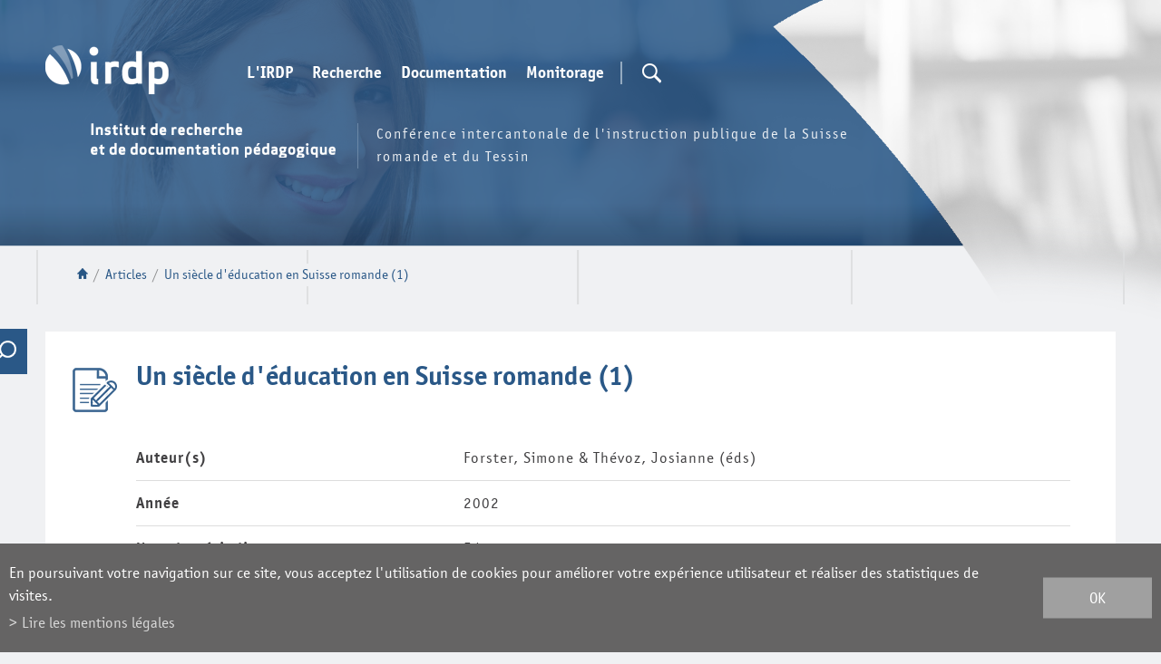

--- FILE ---
content_type: text/html; charset=UTF-8
request_url: https://www.irdp.ch/institut/siecle-education-suisse-romande-844.html
body_size: 8356
content:
<!DOCTYPE html>
<html>
	<head>
	   	<title>Un si&egrave;cle d&#039;&eacute;ducation en Suisse romande (1) :: IRDP :: Institut de recherche et de documentation p&eacute;dagogique</title>
	   	<meta name="description" content="IRDP Institut de recherche et de documentation p&eacute;dagogique"/>
	   	<meta name="keywords" content="Un si&egrave;cle d&#039;&eacute;ducation en Suisse romande (1) IRDP Institut de recherche et de documentation p&eacute;dagogique"/>
	   	<meta http-equiv="Content-type" content="text/html; charset=utf-8"/>
	   	<meta name="viewport" content="width=1200"/>
	   	
	   	<meta property="og:image" content="https://www.irdp.ch/template/image/defaultList.jpg"/>
	   	<meta property="og:title" content="Un si&egrave;cle d&#039;&eacute;ducation en Suisse romande (1) :: IRDP :: Institut de recherche et de documentation p&eacute;dagogique" />
		<meta property="og:description" content="IRDP Institut de recherche et de documentation p&eacute;dagogique" />
		<meta property="og:url" content="https://www.irdp.ch/institut/siecle-education-suisse-romande-844.html" />
		<link rel="canonical" href="https://www.irdp.ch/institut/siecle-education-suisse-romande-844.html"/>
		
		<link rel="apple-touch-icon" sizes="57x57" href="/favicons/apple-icon-57x57.png">
		<link rel="apple-touch-icon" sizes="60x60" href="/favicons/apple-icon-60x60.png">
		<link rel="apple-touch-icon" sizes="72x72" href="/favicons/apple-icon-72x72.png">
		<link rel="apple-touch-icon" sizes="76x76" href="/favicons/apple-icon-76x76.png">
		<link rel="apple-touch-icon" sizes="114x114" href="/favicons/apple-icon-114x114.png">
		<link rel="apple-touch-icon" sizes="120x120" href="/favicons/apple-icon-120x120.png">
		<link rel="apple-touch-icon" sizes="144x144" href="/favicons/apple-icon-144x144.png">
		<link rel="apple-touch-icon" sizes="152x152" href="/favicons/apple-icon-152x152.png">
		<link rel="apple-touch-icon" sizes="180x180" href="/favicons/apple-icon-180x180.png">
		<link rel="icon" type="image/png" sizes="32x32" href="/favicons/favicon-32x32.png">
		<link rel="icon" type="image/png" sizes="16x16" href="/favicons/favicon-16x16.png">

<link rel="stylesheet" type="text/css" href="/js/jquery/fancybox/fancybox.css?_v=2"/>
<link rel="stylesheet" type="text/css" href="/style/T1.css?_v=2"/>
<script src="/js/jquery/jquery-1.6.4.min.js?_v=2" type="text/javascript"></script>
<script src="/js/jquery/fancybox/jquery.fancybox-1.3.4.pack.js?_v=2" type="text/javascript"></script>
<script src="/js/jquery/openbox.js?_v=2" type="text/javascript"></script>
<script src="/js/functions.js?_v=2" type="text/javascript"></script>
<script src="/js/mandatory.js?_v=2" type="text/javascript"></script>
<script src="/js/adminzone.js?_v=2" type="text/javascript"></script>
<script src="/plugin/searchapi/js/searchapi.js?_v=2" type="text/javascript"></script>
<script src="/plugin/menu/js/menu.js?_v=2" type="text/javascript"></script>


<script>

</script>



<script>
$(document).ready(function()
{
	//valignAll();  //->A activer si besoin du valign
	openboxInit();
	$('input#searchquery-api').one('click', function(){ this.value=''; });
$('#cse-search-box-api').submit(function(event){ if($('#searchquery-api', this).val().trim()==''){ event.preventDefault();event.stopPropagation(); } });
animeMenu('menuMain','0',1);
animeMenu('menuFondMain','0',1);
	
	
	//Fonction qui ajoute du JQuery sur les listes
	initList(true);
	
	// Events pour afficher la recherche en desktop
	$('#searchTrigger').click(function(e){
		$('#cse-search-box-api').addClass('open');
	});
	$('#searchTriggerClose').click(function(e){
		$('#cse-search-box-api').removeClass('open');
	});
	
	// Listen du scroll pour mettre le menu top en fixed
	$(window).scroll(function(){
		if($(window).scrollTop() > 190)
			$('body').addClass('fixed');
		else
			$('body').removeClass('fixed');
	});
});

//Fonction qui ajoute le code JQUERY sur les listes
function initList(bFirst)
{
	/*if(!bFirst)  //->A activer si besoin du valign
		valignAll($(".listCtn")); */
	
	//Insertion des codes pour les effets sur les listes Ex. over ou ouverture FAQ
	//ATTENTION: pour chaque nouvelle fonction, il faudra penser à mettre une classe "donescroll"
	
}
</script>
<!-- Global site tag (gtag.js) - Google Analytics -->
<script async src="https://www.googletagmanager.com/gtag/js?id=G-97YYZ5BH7J"></script>
<script>
	window.dataLayer = window.dataLayer || [];
	function gtag(){ dataLayer.push(arguments); }
	gtag('js', new Date());

	gtag('config', 'G-97YYZ5BH7J');
	gtag('config', 'UA-4618118-1');
</script>
<script>
  $(document).ready(function()
		  {
			//Tracking des liens de sorties
			
			$('a:not([href^="\/institut\/"]):not([href^="\/data\/"]):not([href^="\/noindex\/"]):not([href^="mailto"]):not([href^="javascript"]):not([href="#"])').live("click",function (){
				
				if($(this).attr('href')) //pour les undefined
				{
					//ga('send', 'event', 'last-click', 'Sortie vers ' + $(this).attr('href'));
					gtag('event', 'Sortie vers ' + $(this).attr('href'), { 'event_category' : 'last-click' });
				}
			});  
			
			//Tracking des clicks PDF
			$('a[href$=".pdf"], a[href$=".PDF"]').live("click",function (){
				if($(this).attr('href')) //pour les undefined
				{
					//ga('send', 'event', 'click-PDF', 'Click vers ' + $(this).attr('href'));
					gtag('event', 'Click vers ' + $(this).attr('href'), { 'event_category' : 'click-PDF' });
				}
			});

		});  
</script>
<meta name="msvalidate.01" content="8F9F977B766D77B34385DE142B9CCD01" />
<meta name="google-site-verification" content="Fb3bdCLg9WpxfwtP4w_Jfe_d6VYI2Ryny03v9Fs4VB0" />
</head>
<body class="">	

	<div id="dhtmltooltip"></div>

	<div id="mainPanel">
		<div id="leftPanel">
			<div class="searchHolder"><script>
$(document).ready(function()
{
	$('#searchquery-api').focus(function() {
		$(this).select();
	});
});
</script>
<div id="searchCtnAPI">
	<form id="cse-search-box-api" action="/institut/siecle-education-suisse-romande-844.html">
		<div class="mainContainer">
			<input type="hidden" name="plug-searchapi-gosearch-go"/>
			<input type="text" id="searchquery-api" name="q" value="chercher" class="inputSearch"/>
			<input type="submit" value="OK" class="btnSearch"/>
			<div class="divwrapper"></div>
			<div id="searchTriggerClose"></div>
		</div>
	</form>
	<div class="divwrapper"></div>
</div></div>
			<div class="menuHolder"><div id="menuMain"><ul id="ulmid_menu" class="menu0">
	<li id="mid_46" class="menu0 " >
		
		<a href="#" target="_self" class="menu0 " style="">L'IRDP</a>
		<ul id="ulmid_46" class="menu1">
	<li id="mid_47" class="menu1 divwrapper" >
		
		<a href="/institut/sommes-nous-1511.html" target="_self" class="menu1 " style="">Qui sommes-nous?</a>
		
		
	</li>
	<li id="mid_65" class="menu1 divwrapper" >
		
		<a href="/institut/equipe-1556.html" target="_self" class="menu1 " style="">L'équipe</a>
		
		
	</li>
	<li id="mid_48" class="menu1 divwrapper" >
		
		<a href="/institut/informations-pratiques-1512.html" target="_self" class="menu1 " style="">Informations pratiques</a>
		
		
	</li>
</ul>
		
	</li>
	<li id="mid_10" class="menu0 " >
		
		<a href="#" target="_self" class="menu0 " style="">Recherche</a>
		<ul id="ulmid_10" class="menu1">
	<li id="mid_51" class="menu1 divwrapper" >
		
		<a href="/institut/missions-recherche-1520.html" target="_self" class="menu1 " style="">Missions </a>
		
		
	</li>
	<li id="mid_151" class="menu1 divwrapper" >
		
		<a href="/institut/projets-recherche-actuels-4074.html" target="_self" class="menu1 " style="">Projets actuels</a>
		
		
	</li>
	<li id="mid_150" class="menu1 divwrapper" >
		
		<a href="/institut/domaines-activite-expertise-4079.html" target="_self" class="menu1 " style="">Domaines d'activité et d'expertise</a>
		
		
	</li>
	<li id="mid_68" class="menu1 divwrapper" >
		
		<a href="/institut/reseaux-1588.html" target="_self" class="menu1 " style="">Réseaux</a>
		
		
	</li>
	<li id="mid_34" class="menu1 divwrapper" >
		
		<a href="/institut/manifestations-irdp-ciip-60.html" target="_self" class="menu1 " style="">Manifestations IRDP et CIIP</a>
		
		
	</li>
</ul>
		
	</li>
	<li id="mid_11" class="menu0 " >
		
		<a href="#" target="_self" class="menu0 " style="">Documentation</a>
		<ul id="ulmid_11" class="menu1">
	<li id="mid_54" class="menu1 divwrapper" >
		
		<a href="/institut/missions-documentation-1543.html" target="_self" class="menu1 " style="">Missions</a>
		
		
	</li>
	<li id="mid_144" class="menu1 divwrapper" >
		
		<a href="/institut/bibliotheque-3747.html" target="_self" class="menu1 " style="">Bibliothèque</a>
		
		
	</li>
	<li id="mid_145" class="menu1 divwrapper" >
		
		<a href="/institut/publications-irdp-ciip-3755.html" target="_self" class="menu1 " style="">Publications IRDP et CIIP</a>
		<ul id="ulmid_145" class="menu2">
	<li id="mid_172" class="menu2 divwrapper" >
		
		<a href="https://www.irdp.ch/institut/publications-72.html" target="_self" class="menu2 " style="">recherche de publications</a>
		
		
	</li>
</ul>
		
	</li>
	<li id="mid_154" class="menu1 divwrapper" >
		
		<a href="/institut/veille-documentaire-3751.html" target="_self" class="menu1 " style="">Veille documentaire</a>
		
		
	</li>
	<li id="mid_70" class="menu1 divwrapper" >
		
		<a href="/institut/sigles-1590.html" target="_self" class="menu1 " style="">Sigles</a>
		
		
	</li>
	<li id="mid_143" class="menu1 divwrapper" >
		
		<a href="/institut/ressources-pedagogiques-3642.html" target="_self" class="menu1 " style="">Ressources pédagogiques</a>
		
		
	</li>
</ul>
		
	</li>
	<li id="mid_13" class="menu0 " >
		
		<a href="#" target="_self" class="menu0 " style="">Monitorage</a>
		<ul id="ulmid_13" class="menu1">
	<li id="mid_60" class="menu1 divwrapper" >
		
		<a href="/institut/monitorage-espace-romand-formation-1563.html" target="_self" class="menu1 " style="">Missions</a>
		
		
	</li>
	<li id="mid_142" class="menu1 divwrapper" >
		
		<a href="/institut/thematiques-sierf-3626.html" target="_self" class="menu1 " style="">Thématiques</a>
		
		
	</li>
	<li id="mid_62" class="menu1 divwrapper" >
		
		<a href="/institut/publications-liees-activites-monitorage-1584.html" target="_self" class="menu1 " style="">Publications</a>
		
		
	</li>
</ul>
		
	</li>
</ul></div></div>
			<div class="panierHolder"><a id="lienPanier" href="/institut/siecle-education-suisse-romande-844/panier-display-1.html">Panier</a></div>
		</div>
		
		<div class="mainHolder">
			<div id="header">
				<div id="sliderhover">
					<div class="mainContainer">
						<a href="/" title="IRDP" id="logo"></a>
						<a id="menuIcone"></a>
						<div class="menuHolder"><!-- placeholder for menu --></div>
						<div id="searchTrigger" class="nopanier"></div>
						<div class="searchHolder"><!-- placeholder for search --></div>
						<div class="panierHolder nopanier"></div>
						<div id="txtBandeau">
							<div class="titre"></div>
							<div class="resume">Conférence intercantonale de l'instruction publique de la Suisse romande et du Tessin</div>
						</div>
					</div>
				</div>
				<div id="sliderCtn">
	<div class="sliderElementCtn">
		<a href="#" target="_self" class="sliderElement current" rel="1" data-img="/data/images/slider/inter/inter-1.png" style='background-image:url(/data/images/slider/inter/inter-1.png)'>
			<div class="slogan empty"><span></span></div>
		</a>
		<a href="#" target="_self" class="sliderElement " rel="2" data-img="/data/images/slider/inter/inter-2.png" >
			<div class="slogan empty"><span></span></div>
		</a>
		<a href="#" target="_self" class="sliderElement " rel="3" data-img="/data/images/slider/inter/inter-3.png" >
			<div class="slogan empty"><span></span></div>
		</a>
	</div>
	<a href="#" class="arrow sliderNext"></a>
	<a href="#" class="arrow sliderPrev"></a>
	<div id="bullets"></div>
</div>	

<script>
(function(){ 
	
	var ctn = "#sliderCtn";
	var configSlide = "opacity";
	var configBullet = false;
	var configArrow = false;
	
	//Config css for animation. Use !important on .sliderElement.current to avoid transition of current element (exemple with opacity)
	var configCurrent =  { "top":"0%", "left":"0%",    "opacity":1, "z-index":1, "display":"block" }; //keep left and right in % to avoid error between pixel and percent (safari)
	var configPrevious = { "top":"0%", "left":"-100%", "opacity":1, "z-index":2, "display":"block" };
	var configNext =     { "top":"0%", "left":"100%",  "opacity":1, "z-index":2, "display":"block" };
	
	if(configSlide == "opacity")
	{
		configPrevious = { "top":"0%", "left":"0%", "opacity":0, "z-index":2, "display":"block" };
		configNext =     { "top":"0%", "left":"0%", "opacity":0, "z-index":2, "display":"block" };
	}
	
	var animTime = 1000;
	
	var $elCtn = $(ctn + " .sliderElementCtn");
	var iCptElement = $(".sliderElement",$elCtn).length;
	
	var $current = $(".current",$elCtn);
	var iCurrent = parseInt($current.attr("rel"));
	var inprogress = false;
	
	var doSlide = function(pIdx, pCurrentGoTo, pAppearingStartTo){
		if(inprogress) return;
		inprogress = true;
		
		if(pIdx>iCptElement)
			pIdx = 1;
		else if(pIdx<1)
			pIdx = iCptElement;
		
		//Activation de la bullet
		$("#bullets a").removeClass("active");
		$("#bullet"+pIdx).addClass("active");
		
		var $appearing = $(" .sliderElement[rel="+ pIdx + "]",$elCtn);
		var $img = $("<img />").load(function(){
			$appearing.css("background-image", "url(" + $(this).attr("src") + ")");
			$current.animate( pCurrentGoTo , animTime, function(){ $(this).removeClass("current").removeAttr("style"); });
			$appearing.css(pAppearingStartTo).animate(configCurrent, animTime, function(){ $current = $(this); $current.addClass("current"); iCurrent = pIdx; inprogress=false; });
		}).attr("src", $appearing.attr("data-img"));
	};
	
	//Enlève le clic sur les href à # et donc pas de lien à suivre
	$(ctn + " a.sliderElement[href=#]").addClass("cursor").click(function(evt){ evt.preventDefault(); });
	
	//On bloc les effets si il n'y qu'un seul élément
	if(iCptElement<=1)
	{
		//On enlève les bullets et les flèches
		$('#bullets').css('display','none');
		$(ctn +' .arrow').css('display','none');
	}
	else
	{
		//Création des bullets de navigation
		if(configBullet)
		{
			for(var i=1 ; i <= iCptElement; i++)
			{
				var isActive = (i==1)?"active":"";
				$("<a href='#' class='"+isActive+"' id='bullet"+ i +"'></a>").click(function(ev){ ev.preventDefault(); if($(this).hasClass("active")) return; var index = parseInt($(this).attr("id").replace("bullet","")); execute(function(){ doSlide(index, configPrevious, configNext); }); }).appendTo("#bullets");
			}
		}
	}
	
	//Gestion des flèches
	if(configArrow)
	{
		$(ctn + " a.sliderNext").click(function(evt){ evt.preventDefault();  execute(function(){ doSlide((iCurrent+1), configPrevious, configNext); }); });
		$(ctn + " a.sliderPrev").click(function(evt){ evt.preventDefault(); execute(function(){ doSlide((iCurrent-1), configNext, configPrevious); }); });
	}
	else
		$(ctn +' .arrow').css('display','none');

	
	//Ajout du swipe
	swipe(ctn, function(){ execute(function(){ doSlide((iCurrent+1), configPrevious, configNext); }); }, function(){ execute(function(){ doSlide((iCurrent-1), configNext, configPrevious); }); });
	
	
	//Execute la fonction de callback et stop et restart interval si il y en a un car en mobile on pas pas de hover qui stop l'interval
	var execute = function(pCallback){
		var isinterval = (interval!=null); 
		if(isinterval) 
			sliderInterval();
		
		pCallback();
		
		if(isinterval) 
			sliderInterval();
	};
	
	//Ajout du défilement automatique: sliderInterval() start or stop interval depend if an interval is running
	var interval = null;
	var sliderInterval = function(){
		if(interval)
		{
			clearInterval(interval);
			interval = null;
		}
		else
			interval = setInterval(function(){ doSlide((iCurrent+1), configPrevious, configNext); } , 10000);
	}
	if(iCptElement>1)
		sliderInterval();
	
	
	//Effet pour couper le défilement au survol
	$(ctn).hover(function(){ sliderInterval(); }, function(){ sliderInterval(); });
})();
</script>
				
			</div>
			
			<div id="lignesHeader" class="mainContainer">	
				<div id="youarehereCtn"><span class="header"><a href="/"></a></span><span class="separator"> / </span><a href="/institut/articles-40.html">Articles</a><span class="separator"> / </span><a href="/institut/siecle-education-suisse-romande-844.html">Un siècle d'éducation en Suisse romande (1)</a></div>
			</div>
			<div id="contenu">
				<div class="mainContainer irdpInter searchClosed">
	<div id="irdpSearchToggle"></div>
	<div id="searchModule">
		
		
		<form action="/institut/recherche-globale-1745.html" method="POST" id="irdpSearchForm">
<div id="globalSearch">
	<div id="blocCriteres">
		<h5>Critères de la recherche</h5>
		<div class="rechercheText">
			<input type="text" placeholder="Recherche libre" id="searchQuery" name="aIrdpSearch[query]" value="" />
			<input type="submit" id="submitQuery" value="" />
		</div>
		<div id="criteresActifs">
		
		</div>
		<input type="submit" id="resetQuery" value="Effacer" class="degrade-boutons" name="aIrdpSearch[reset]" style="display:none;" />
	</div>
	<div id="blocAffiner">
		<h5>Affiner les résultats</h5>
		<div id="criteresChoix">
			<div class="thematiques" style="">
				<div class="criteresTitle">Thématiques</div>
					<div class="critere ">
		<span class="txt">Structure et organisation</span>
		<span class="count">(430)</span>
		<input type="radio" name="aIrdpSearch[thematique]" value="1" >
	</div>
	<div class="critere ">
		<span class="txt">Plans d'études</span>
		<span class="count">(76)</span>
		<input type="radio" name="aIrdpSearch[thematique]" value="2" >
	</div>
	<div class="critere ">
		<span class="txt">Moyens d'enseignement</span>
		<span class="count">(95)</span>
		<input type="radio" name="aIrdpSearch[thematique]" value="3" >
	</div>
	<div class="critere ">
		<span class="txt">Evaluation</span>
		<span class="count">(201)</span>
		<input type="radio" name="aIrdpSearch[thematique]" value="4" >
	</div>
	<div class="critere ">
		<span class="txt">Langues</span>
		<span class="count">(572)</span>
		<input type="radio" name="aIrdpSearch[thematique]" value="5" >
	</div>
	<div class="critere ">
		<span class="txt">Mathématiques</span>
		<span class="count">(129)</span>
		<input type="radio" name="aIrdpSearch[thematique]" value="6" >
	</div>
	<div class="critere ">
		<span class="txt">MITIC</span>
		<span class="count">(305)</span>
		<input type="radio" name="aIrdpSearch[thematique]" value="7" >
	</div>
	<div class="critere ">
		<span class="txt">Personnel enseignant</span>
		<span class="count">(89)</span>
		<input type="radio" name="aIrdpSearch[thematique]" value="8" >
	</div>
	<div class="critere ">
		<span class="txt">Autre personnel scolaire</span>
		<span class="count">(9)</span>
		<input type="radio" name="aIrdpSearch[thematique]" value="9" >
	</div>
	<div class="critere ">
		<span class="txt">Effectifs scolaires</span>
		<span class="count">(14)</span>
		<input type="radio" name="aIrdpSearch[thematique]" value="10" >
	</div>
	<div class="critere ">
		<span class="txt">Orientation / Transition</span>
		<span class="count">(39)</span>
		<input type="radio" name="aIrdpSearch[thematique]" value="11" >
	</div>
	<div class="critere ">
		<span class="txt">Pédagogie spécialisée</span>
		<span class="count">(21)</span>
		<input type="radio" name="aIrdpSearch[thematique]" value="12" >
	</div>
	<div class="critere ">
		<span class="txt">Politique éducative / monitorage</span>
		<span class="count">(179)</span>
		<input type="radio" name="aIrdpSearch[thematique]" value="13" >
	</div>
	<div class="critere ">
		<span class="txt">Recherche en éducation</span>
		<span class="count">(73)</span>
		<input type="radio" name="aIrdpSearch[thematique]" value="14" >
	</div>
	<div class="critere ">
		<span class="txt">Autre</span>
		<span class="count">(305)</span>
		<input type="radio" name="aIrdpSearch[thematique]" value="15" >
	</div>
	<div class="critere hidden">
		<span class="txt">Schéma du système scolaire romand</span>
		<span class="count">(38)</span>
		<input type="radio" name="aIrdpSearch[sousthematique]" value="16" >
	</div>
	<div class="critere hidden">
		<span class="txt">Primaire – cycles 1 et 2</span>
		<span class="count">(155)</span>
		<input type="radio" name="aIrdpSearch[sousthematique]" value="17" >
	</div>
	<div class="critere hidden">
		<span class="txt">Secondaire I – cycle 3</span>
		<span class="count">(144)</span>
		<input type="radio" name="aIrdpSearch[sousthematique]" value="18" >
	</div>
	<div class="critere hidden">
		<span class="txt">Secondaire II</span>
		<span class="count">(40)</span>
		<input type="radio" name="aIrdpSearch[sousthematique]" value="19" >
	</div>
	<div class="critere hidden">
		<span class="txt">Tertiaire</span>
		<span class="count">(43)</span>
		<input type="radio" name="aIrdpSearch[sousthematique]" value="20" >
	</div>
	<div class="critere hidden">
		<span class="txt">Législations</span>
		<span class="count">(22)</span>
		<input type="radio" name="aIrdpSearch[sousthematique]" value="21" >
	</div>
	<div class="critere hidden">
		<span class="txt">Grilles-horaires</span>
		<span class="count">(1)</span>
		<input type="radio" name="aIrdpSearch[sousthematique]" value="22" >
	</div>
	<div class="critere hidden">
		<span class="txt">Aménagement de la journée scolaire</span>
		<span class="count">(8)</span>
		<input type="radio" name="aIrdpSearch[sousthematique]" value="23" >
	</div>
	<div class="critere hidden">
		<span class="txt">Promotion / échec scolaire</span>
		<span class="count">(12)</span>
		<input type="radio" name="aIrdpSearch[sousthematique]" value="24" >
	</div>
	<div class="critere hidden">
		<span class="txt">Interculturel / migrants</span>
		<span class="count">(33)</span>
		<input type="radio" name="aIrdpSearch[sousthematique]" value="25" >
	</div>
	<div class="critere hidden">
		<span class="txt">Aspects économiques</span>
		<span class="count">(2)</span>
		<input type="radio" name="aIrdpSearch[sousthematique]" value="26" >
	</div>
	<div class="critere hidden">
		<span class="txt">Autre</span>
		<span class="count">(56)</span>
		<input type="radio" name="aIrdpSearch[sousthematique]" value="27" >
	</div>
	<div class="critere hidden">
		<span class="txt">Plan d'études romand (PER)</span>
		<span class="count">(55)</span>
		<input type="radio" name="aIrdpSearch[sousthematique]" value="28" >
	</div>
	<div class="critere hidden">
		<span class="txt">Autre</span>
		<span class="count">(24)</span>
		<input type="radio" name="aIrdpSearch[sousthematique]" value="29" >
	</div>
	<div class="critere hidden">
		<span class="txt">Moyens romands</span>
		<span class="count">(63)</span>
		<input type="radio" name="aIrdpSearch[sousthematique]" value="30" >
	</div>
	<div class="critere hidden">
		<span class="txt">Moyens cantonaux</span>
		<span class="count">(1)</span>
		<input type="radio" name="aIrdpSearch[sousthematique]" value="31" >
	</div>
	<div class="critere hidden">
		<span class="txt">Evaluation de moyens d'enseignement</span>
		<span class="count">(21)</span>
		<input type="radio" name="aIrdpSearch[sousthematique]" value="32" >
	</div>
	<div class="critere hidden">
		<span class="txt">Autre</span>
		<span class="count">(15)</span>
		<input type="radio" name="aIrdpSearch[sousthematique]" value="33" >
	</div>
	<div class="critere hidden">
		<span class="txt">Epreuves romandes communes</span>
		<span class="count">(16)</span>
		<input type="radio" name="aIrdpSearch[sousthematique]" value="34" >
	</div>
	<div class="critere hidden">
		<span class="txt">Evaluation des apprentissages</span>
		<span class="count">(147)</span>
		<input type="radio" name="aIrdpSearch[sousthematique]" value="35" >
	</div>
	<div class="critere hidden">
		<span class="txt">Evaluation de systèmes</span>
		<span class="count">(97)</span>
		<input type="radio" name="aIrdpSearch[sousthematique]" value="36" >
	</div>
	<div class="critere hidden">
		<span class="txt">Autre</span>
		<span class="count">(24)</span>
		<input type="radio" name="aIrdpSearch[sousthematique]" value="37" >
	</div>
	<div class="critere hidden">
		<span class="txt">Français</span>
		<span class="count">(315)</span>
		<input type="radio" name="aIrdpSearch[sousthematique]" value="38" >
	</div>
	<div class="critere hidden">
		<span class="txt">Autres langues nationales</span>
		<span class="count">(120)</span>
		<input type="radio" name="aIrdpSearch[sousthematique]" value="39" >
	</div>
	<div class="critere hidden">
		<span class="txt">Langues étrangères</span>
		<span class="count">(213)</span>
		<input type="radio" name="aIrdpSearch[sousthematique]" value="40" >
	</div>
	<div class="critere hidden">
		<span class="txt">Littératie</span>
		<span class="count">(32)</span>
		<input type="radio" name="aIrdpSearch[sousthematique]" value="41" >
	</div>
	<div class="critere hidden">
		<span class="txt">Plurilinguisme</span>
		<span class="count">(166)</span>
		<input type="radio" name="aIrdpSearch[sousthematique]" value="42" >
	</div>
	<div class="critere hidden">
		<span class="txt">Autre</span>
		<span class="count">(13)</span>
		<input type="radio" name="aIrdpSearch[sousthematique]" value="43" >
	</div>
	<div class="critere hidden">
		<span class="txt">Environnement multimédia</span>
		<span class="count">(69)</span>
		<input type="radio" name="aIrdpSearch[sousthematique]" value="44" >
	</div>
	<div class="critere hidden">
		<span class="txt">Education aux médias</span>
		<span class="count">(146)</span>
		<input type="radio" name="aIrdpSearch[sousthematique]" value="45" >
	</div>
	<div class="critere hidden">
		<span class="txt">Productions scolaires</span>
		<span class="count">(51)</span>
		<input type="radio" name="aIrdpSearch[sousthematique]" value="46" >
	</div>
	<div class="critere hidden">
		<span class="txt">Usages d'Internet</span>
		<span class="count">(37)</span>
		<input type="radio" name="aIrdpSearch[sousthematique]" value="47" >
	</div>
	<div class="critere hidden">
		<span class="txt">Autre</span>
		<span class="count">(83)</span>
		<input type="radio" name="aIrdpSearch[sousthematique]" value="48" >
	</div>
	<div class="critere hidden">
		<span class="txt">Formation initiale</span>
		<span class="count">(39)</span>
		<input type="radio" name="aIrdpSearch[sousthematique]" value="49" >
	</div>
	<div class="critere hidden">
		<span class="txt">Formation continue</span>
		<span class="count">(13)</span>
		<input type="radio" name="aIrdpSearch[sousthematique]" value="50" >
	</div>
	<div class="critere hidden">
		<span class="txt">Autre</span>
		<span class="count">(40)</span>
		<input type="radio" name="aIrdpSearch[sousthematique]" value="51" >
	</div>
	<div class="critere hidden">
		<span class="txt">Elèves / étudiants</span>
		<span class="count">(12)</span>
		<input type="radio" name="aIrdpSearch[sousthematique]" value="52" >
	</div>
	<div class="critere hidden">
		<span class="txt">Enseignants</span>
		<span class="count">(4)</span>
		<input type="radio" name="aIrdpSearch[sousthematique]" value="53" >
	</div>
	<div class="critere hidden">
		<span class="txt">Orientation pédagogique / professionnelle</span>
		<span class="count">(21)</span>
		<input type="radio" name="aIrdpSearch[sousthematique]" value="55" >
	</div>
	<div class="critere hidden">
		<span class="txt">Transition formation-formation</span>
		<span class="count">(4)</span>
		<input type="radio" name="aIrdpSearch[sousthematique]" value="56" >
	</div>
	<div class="critere hidden">
		<span class="txt">Transition formation-emploi</span>
		<span class="count">(12)</span>
		<input type="radio" name="aIrdpSearch[sousthematique]" value="57" >
	</div>
	<div class="critere hidden">
		<span class="txt">Autre</span>
		<span class="count">(5)</span>
		<input type="radio" name="aIrdpSearch[sousthematique]" value="58" >
	</div>
	<div class="critere hidden">
		<span class="txt">Scolarisation intégrative</span>
		<span class="count">(7)</span>
		<input type="radio" name="aIrdpSearch[sousthematique]" value="59" >
	</div>
	<div class="critere hidden">
		<span class="txt">Ecole spécialisée</span>
		<span class="count">(5)</span>
		<input type="radio" name="aIrdpSearch[sousthematique]" value="60" >
	</div>
	<div class="critere hidden">
		<span class="txt">Elèves à HPI</span>
		<span class="count">(3)</span>
		<input type="radio" name="aIrdpSearch[sousthematique]" value="61" >
	</div>
	<div class="critere hidden">
		<span class="txt">Soutien</span>
		<span class="count">(4)</span>
		<input type="radio" name="aIrdpSearch[sousthematique]" value="62" >
	</div>
	<div class="critere hidden">
		<span class="txt">Autre</span>
		<span class="count">(8)</span>
		<input type="radio" name="aIrdpSearch[sousthematique]" value="63" >
	</div>

			</div>
			<div class="types" style="">
				<div class="criteresTitle">Types de document</div>
					<div class="critere article">
		<span class="txt">Articles</span>
		<span class="count">(1329)</span>
		<input type="radio" name="aIrdpSearch[type]" value="article" >
	</div>
	<div class="critere indicateur">
		<span class="txt">Informations-indicateurs</span>
		<span class="count">(40)</span>
		<input type="radio" name="aIrdpSearch[type]" value="indicateur" >
	</div>
	<div class="critere information hidden">
		<span class="txt">Autre</span>
		<span class="count">()</span>
		<input type="radio" name="aIrdpSearch[type]" value="information" >
	</div>
	<div class="critere ouvrage">
		<span class="txt">Ouvrages</span>
		<span class="count">(101)</span>
		<input type="radio" name="aIrdpSearch[type]" value="ouvrage" >
	</div>
	<div class="critere periodique">
		<span class="txt">Périodiques</span>
		<span class="count">(39)</span>
		<input type="radio" name="aIrdpSearch[type]" value="periodique" >
	</div>
	<div class="critere projetrecherche">
		<span class="txt">Projets de recherche</span>
		<span class="count">(19)</span>
		<input type="radio" name="aIrdpSearch[type]" value="projetrecherche" >
	</div>
	<div class="critere rapportrecherche">
		<span class="txt">Rapports de recherche</span>
		<span class="count">(235)</span>
		<input type="radio" name="aIrdpSearch[type]" value="rapportrecherche" >
	</div>

			</div>
			<div class="annees">
				<div class="criteresTitle">Années</div>
				de <input type="text" name="aIrdpSearch[annee_debut]" size="4" maxlength="4" value=""/> 
				à <input type="text" name="aIrdpSearch[annee_fin]" size="4" maxlength="4" value="" />
				<input type="submit" value="" id="submitAnnees"/>
			</div>
		</div>
	</div>
</div>
</form>
<script>
	$(document).ready(function()
	{
		// Remonter les criteres selectionnes en haut du formulaire
		$('#blocAffiner .critere.active').detach().appendTo('#criteresActifs');
		
		// Quand on clique sur un critere, le checker et poster le formulaire
		$('#globalSearch .critere').click(function(){
			var ckb = $(this).find('input');
			$(this).toggleClass('active');
			ckb.attr('checked', !ckb.attr('checked'));
			$('#irdpSearchForm').submit();
		});
		
		// Enlever la bordure du bas aux derniers criteres qui ne sont pas .hidden
		$('#blocAffiner .thematiques .critere:not(.hidden):last, #blocAffiner .types .critere:not(.hidden):last').css('border-bottom', '0');
		
		// En responsive, réduire le bloc "affiner" de la recherche
		$('#blocAffiner h5').click(function(){
			if($(document).width() <= 1000 || $('#contenu > .mainContainer').hasClass('irdpInter'))
				$('#blocAffiner').toggleClass('opened');
		});
		// Sur les pages internes, on peut afficher/cacher la recherche, action sur le bouton
		$('#irdpSearchToggle').click(function(){
			$('#contenu > .mainContainer').toggleClass('searchClosed');
		});
	});
</script>
		
	</div>
	<div id="contenuRight" class="withBG">
		
		<a href="" class="backtosearch" style="display:none;">Retour aux résultats</a>
<div lang="Entête de la page" id="article">
	<div id="articleContextMenu" class="zoneMenu"></div>
	<div id="articleHeadCtn" class="headCtn irdp">
		<h1>Un siècle d'éducation en Suisse romande (1)</h1>
		
			<div style="display: none;" class="ligne ">
		<span class="label">Sous-titre</span><span class="value"></span>
	</div>
	<div style="" class="ligne ">
		<span class="label">Auteur(s)</span><span class="value">Forster, Simone & Thévoz, Josianne (éds)</span>
	</div>
	<div style="" class="ligne ">
		<span class="label">Année</span><span class="value">2002</span>
	</div>
	<div style="" class="ligne ">
		<span class="label">Nom du périodique</span><span class="value">Educateur</span>
	</div>
	<div style="" class="ligne ">
		<span class="label">Volume et/ou numéro du périodique</span><span class="value">numéro spécial 02</span>
	</div>
	<div style="" class="ligne ">
		<span class="label">Pagination</span><span class="value">64 p</span>
	</div>
	<div style="display: none;" class="ligne ">
		<span class="label">Auteur(s) de l'ouvrage collectif</span><span class="value"></span>
	</div>
	<div style="display: none;" class="ligne ">
		<span class="label">Titre de l'ouvrage collectif</span><span class="value"></span>
	</div>
	<div style="display: none;" class="ligne ">
		<span class="label">Lieu et maison d'édition</span><span class="value"></span>
	</div>
	<div style="display: none;" class="ligne ">
		<span class="label">Collection</span><span class="value"></span>
	</div>
	<div style="" class="ligne ">
		<span class="label">Prix</span><span class="value">CHF 16.80</span>
	</div>
	<div style="" class="ligne ">
		<span class="label">Norme APA</span><span class="value">Forster, Simone & Thévoz, Josianne (éds). (2002). Un siècle d'éducation en Suisse romande (1). <i>Educateur, numéro spécial 02, </i>64 p.</span>
	</div>
<a href="/institut/siecle-education-suisse-romande-844/irdp-addtolist-844.html" class="mylist">Ajouter à ma liste</a>
	
		<div style="display: none;" class="ligne">
			<span class="label">Lien</span><span class="value"><a href="" target="_blank"></a></span>
		</div>
		<a class="pdf" style="display: none;" href="" target="_blank">
			<span class="icon"></span><span class="txt">Télécharger le fichier PDF</span>
		</a>
		<div class="pdfLink" style="display: none;" style="margin-top:10px;">
			<p>
				Lien : <input type="text" readonly value="" size="75" />
			</p>
		</div>
		<a class="commande" style="" href="/institut/siecle-education-suisse-romande-844/panier-add-844.html">
			<span class="icon"></span><span class="txt">Commander le document</span>
		</a>
	</div>
	
</div>
		
		
		
		
		
		
					
		<!-- ECRAN POUR ADMIN -->
		
		
		
		
		 <!-- or plug_bannerpage_view -->
		
		
		
		
		
		<div id="printsendshare">
	<a class="print" href="javascript:var win=window.open('/noindex/institut/siecle-education-suisse-romande-844.html?media=print&plugin=%2Fprintsend-print-1','print', 'width=815, height=500,scrollbars=1, resizable=1');" title="Imprimer le contenu de cette page"></a>
	<!--a class="pdf" href="/noindex/institut/siecle-education-suisse-romande-844.html?media=print&plugin=%2Fprintsend-pdf-1" title="Télécharger cette page en PDF"></a>
	<a class="send" href="/noindex/institut/siecle-education-suisse-romande-844/ajaxmanager-plug-printsend-fct-sendAFriendView-returnformat-html.html" target="openbox" onclick="void('openbox.ajax')" title="Recommander cette adresse à un ami"></a>
	<a class="addthis_button_facebook facebook" title="Facebook"></a> 
	<a class="addthis_button_twitter twitter" title="Twitter"></a --> 
	 	
	<!-- AddThis Button END -->
	<div class="lastupdate">Dernière mise à jour:&nbsp;10.10.2022 à 11:10</div>
</div>
	</div>
	<div class="divwrapper"></div>
</div>
			</div>
			<div id="footer">
				<div class="mainContainer">
					<div id="menuFondMain"><ul id="ulmid_menuFond" class="menu0">
	<li id="mid_22" class="menu0 " >
		
		<a href="#" target="_self" class="menu0 " style="">Liens</a>
		<ul id="ulmid_22" class="menu1">
	<li id="mid_72" class="menu1 divwrapper" >
		
		<a href="http://www.ciip.ch/" target="_blank" class="menu1 " style="">www.ciip.ch</a>
		
		
	</li>
	<li id="mid_73" class="menu1 divwrapper" >
		
		<a href="http://www.cdip.ch" target="_blank" class="menu1 " style="">www.cdip.ch</a>
		
		
	</li>
	<li id="mid_74" class="menu1 divwrapper" >
		
		<a href="http://www.plandetudes.ch" target="_blank" class="menu1 " style="">www.plandetudes.ch</a>
		
		
	</li>
	<li id="mid_75" class="menu1 divwrapper" >
		
		<a href="http://www.e-media.ch" target="_blank" class="menu1 " style="">www.e-media.ch</a>
		
		
	</li>
	<li id="mid_76" class="menu1 divwrapper" >
		
		<a href="http://www.dlf-suisse.ch/" target="_blank" class="menu1 " style="">www.dlf-suisse.ch</a>
		
		
	</li>
	<li id="mid_77" class="menu1 divwrapper" >
		
		<a href="http://www.educa.ch" target="_blank" class="menu1 " style="">www.educa.ch </a>
		
		
	</li>
</ul>
		
	</li>
	<li id="mid_23" class="menu0 " >
		
		<a href="/institut/equipe-1556.html" target="_blank" class="menu0 " style="">Contact</a>
		
		
	</li>
	<li id="mid_27" class="menu0 " >
		
		<a href="https://msg.ne.ch/CookieAuth.dll?GetLogon?curl=Z2FexchangeZ2F&reason=0&formdir=1" target="_blank" class="menu0 " style="">Webmail</a>
		
		
	</li>
	<li id="mid_129" class="menu0 " >
		
		<a href="/institut/homepage/mentionslegales-view-1.html" target="_self" class="menu0 " style="">Mentions légales</a>
		
		
	</li>
	<li id="mid_24" class="menu0 " >
		
		<a href="/institut/homepage/sitemap-view-1.html" target="_self" class="menu0 " style="">Plan du site</a>
		
		
	</li>
</ul></div>
					<div id="newsletter">
						<span>Restez informé·es</span>
						
						<a href="/newsletter"><img src="/template/image/vide.gif" border="0" /></a>
					</div>
					<div id="social">
						<a href="/institut/flux-84.html" class="rss" target="_blank"></a>
						<a href="https://www.facebook.com/Institut-de-recherche-et-de-documentation-pédagogique-IRDP-890373761004964/" class="facebook" target="_blank"></a>
					</div>
					<div id="extlinks">
						<a href="http://www.ciip.ch/" class="ciip"></a>
					</div>
				</div>
			</div>
			<div id="powered">
				<div class="mainContainer">
					<a href="https://www.boomerang.ch" target="_blank"></a>
				</div>
			</div>
			
			
		</div>
	</div>
	<div id="disclaimerCtn">
	<div class="disclaimer">
		<div class="txt">En poursuivant votre navigation sur ce site, vous acceptez l'utilisation de cookies pour améliorer votre expérience utilisateur et réaliser des statistiques de visites.</div>
		<a class="read" href="/institut/homepage/mentionslegales-view-1.html">Lire les mentions légales</a>
		<a class="close" href="#">ok</a>
	</div>	
	<script>
		$(document).ready(function(){	
			$('#disclaimerCtn .close').click(function(evt){
				evt.preventDefault(); 
				$('#disclaimerCtn').addClass("hide");
				$.post("/institut/siecle-education-suisse-romande-844/mentionslegales-disclaimer-OK/ajaxmanager-plug-mentionslegales-fct-setDisclaimer.html");
			}); 
		});
	</script>
</div>			
	
</body>
</html>